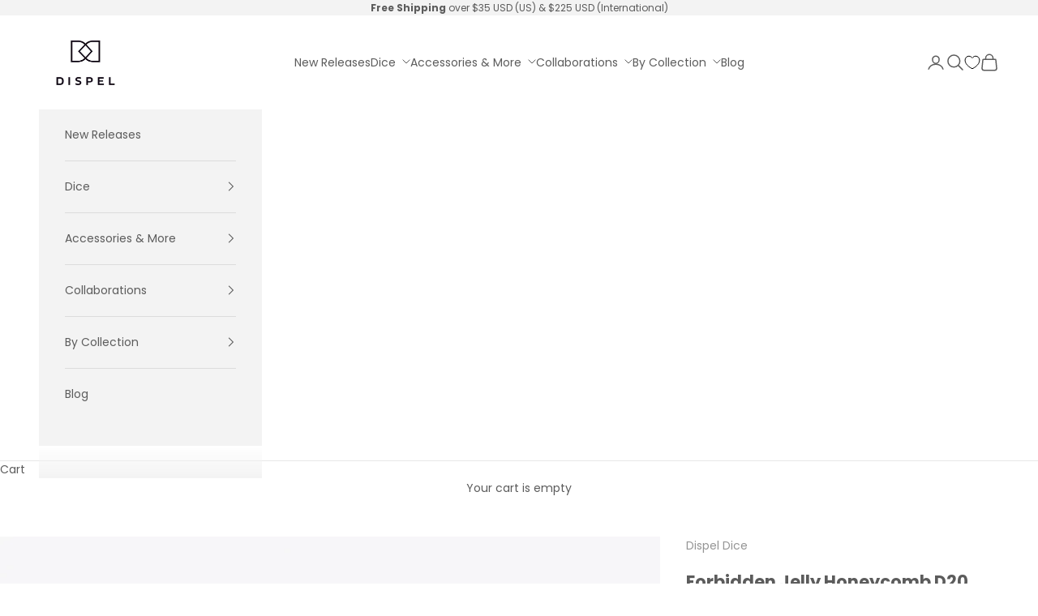

--- FILE ---
content_type: application/javascript
request_url: https://cdn.appmate.io/themecode/dispeldice/main/header-link.js?generation=1766047153587484
body_size: -473
content:
export function inject({theme:e}){e.watch({selector:".header__cart-link"},t=>{t.insertBefore(e.createComponent("wishlist-link",{props:{showIcon:!0,showText:!1}}))})}


--- FILE ---
content_type: text/javascript; charset=utf-8
request_url: https://dispeldice.com/products/forbidden-jelly-honeycomb-d20-enamel-pin.js
body_size: 601
content:
{"id":1921661829183,"title":"Forbidden Jelly Honeycomb D20 Enamel Pin","handle":"forbidden-jelly-honeycomb-d20-enamel-pin","description":"\u003cp\u003eCan't resist the forbidden jelly? Then this pin is perfect for you! A series of five D20s lined up to create a delicious but inedible D20 honeycomb enamel pin. Just in time for the holiday season.\u003c\/p\u003e\n\u003cstrong\u003eProduct Features\u003c\/strong\u003e\u003cbr\u003e\n\u003cul\u003e\n\u003cli\u003e~1.5\" tall measured from widest point.\u003c\/li\u003e\n\u003cli\u003eAll of our pins come with a sturdy black rubber backing.\u003c\/li\u003e\n\u003c\/ul\u003e","published_at":"2021-10-04T12:00:11-07:00","created_at":"2019-07-16T09:23:41-07:00","vendor":"Dispel Dice","type":"Enamel Pin","tags":["10","2025","Dispel","Enamel Pin","Gen Con"],"price":1000,"price_min":1000,"price_max":1000,"available":false,"price_varies":false,"compare_at_price":null,"compare_at_price_min":0,"compare_at_price_max":0,"compare_at_price_varies":false,"variants":[{"id":15468635783231,"title":"Default Title","option1":"Default Title","option2":null,"option3":null,"sku":"DD437750","requires_shipping":true,"taxable":true,"featured_image":null,"available":false,"name":"Forbidden Jelly Honeycomb D20 Enamel Pin","public_title":null,"options":["Default Title"],"price":1000,"weight":45,"compare_at_price":null,"inventory_management":"shopify","barcode":null,"requires_selling_plan":false,"selling_plan_allocations":[]}],"images":["\/\/cdn.shopify.com\/s\/files\/1\/0100\/6475\/6799\/files\/forbidden-jelly-honeycomb-d20-enamel-pin-801559.jpg?v=1702527738"],"featured_image":"\/\/cdn.shopify.com\/s\/files\/1\/0100\/6475\/6799\/files\/forbidden-jelly-honeycomb-d20-enamel-pin-801559.jpg?v=1702527738","options":[{"name":"Title","position":1,"values":["Default Title"]}],"url":"\/products\/forbidden-jelly-honeycomb-d20-enamel-pin","media":[{"alt":"Forbidden Jelly Honeycomb D20 Enamel Pin - Dispel Dice - Premium DnD Dice \u0026 Accessories","id":25267829407878,"position":1,"preview_image":{"aspect_ratio":1.0,"height":2048,"width":2048,"src":"https:\/\/cdn.shopify.com\/s\/files\/1\/0100\/6475\/6799\/files\/forbidden-jelly-honeycomb-d20-enamel-pin-801559.jpg?v=1702527738"},"aspect_ratio":1.0,"height":2048,"media_type":"image","src":"https:\/\/cdn.shopify.com\/s\/files\/1\/0100\/6475\/6799\/files\/forbidden-jelly-honeycomb-d20-enamel-pin-801559.jpg?v=1702527738","width":2048}],"requires_selling_plan":false,"selling_plan_groups":[]}